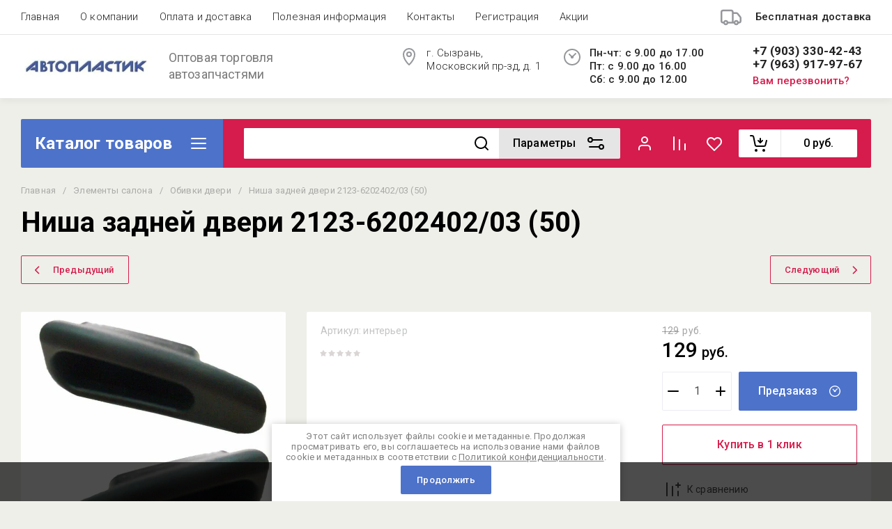

--- FILE ---
content_type: text/css
request_url: https://autoplast-syzran.ru/t/v17502/images/css/seo-styles.scss.css
body_size: 744
content:
.ors-text, .ors-inner {
  padding: 0 6px;
  font-weight: 300;
  font-size: 18px;
  color: rgba(0, 0, 0, 0.8);
  line-height: 30px; }

.ors-styles {
  color: #0ba360;
  font-size: 25px;
  font-weight: 500;
  padding: 30px;
  text-align: center;
  border: 1px solid #e5e5e5;
  margin: 40px; }

@media (max-width: 960px) {
  .ors-styles {
    margin: 20px 0; } }

.ors-img {
  flex: none;
  position: relative;
  width: 72px;
  height: 72px;
  border-radius: 50%;
  background: #4d72ca;
  margin-bottom: 15px; }

.ors-bl {
  display: flex;
  justify-content: space-between;
  flex-wrap: wrap; }

.ors-title {
  font-weight: 500;
  font-size: 18px;
  color: #000;
  margin-bottom: 5px; }

.ors-text li::marker {
  color: #ff617d;
  font-size: 22px; }

.ors-elem {
  width: 100%;
  display: flex;
  max-width: calc(25% - 10px);
  box-sizing: border-box;
  margin: 5px;
  background: rgba(245, 245, 245, 1);
  align-items: center;
  flex-direction: column;
  justify-content: flex-start;
  text-align: center;
  padding: 16px 15px 19px 20px;
  margin-bottom: 20px;
  border: 1px solid rgba(0, 0, 0, 0.1);
  border-radius: 2px;
  position: relative; }

.ors-elem:before {
  content: "";
  height: 5px;
  width: 100%;
  position: absolute;
  top: 0;
  left: 0;
  right: 0;
  background: #4d72ca;
  border-radius: 2px;
  border-bottom-left-radius: 0;
  border-bottom-right-radius: 0; }

@media (max-width: 1200px) {
  .ors-elem {
    max-width: calc(33.333333% - 10px); } }

@media (max-width: 960px) {
  .ors-elem {
    margin: 5px;
    max-width: calc(50% - 10px); } }

@media (max-width: 600px) {
  .ors-elem {
    max-width: 100%; }

  .ors-elem {
    margin: 5px 0;
    width: 100%;
    max-width: 100%; }

  html body p.seo-styles {
    padding-top: 25px 20px; } }

.ors-img img {
  padding: 15px;
  width: 100%;
  height: 100%; }

p.seo-styles {
  font-size: 20px;
  font-weight: 600;
  color: red;
  text-align: center;
  padding: 40px;
  border: 1px solid #cacaca; }

@media (max-width: 480px) {
  .ors-text, .ors-inner {
    font-size: 16px; } }

.top-slider .blackouts .top-slider__info {
  background-color: rgba(0, 0, 0, 0.6); }

body .shop-folders__category > li .image img {
  object-fit: contain; }


--- FILE ---
content_type: application/javascript
request_url: https://autoplast-syzran.ru/g/templates/shop2/2.130.2/default-2/js/quick_view_popup.js
body_size: 3388
content:
$(function(){
    var quick_view_class = "product-quick-view";
    var $quick_view_trigger;
    var quick_trigger_class = '.quick-view-trigger';
    var isMobile = /Android|webOS|iPhone|iPad|iPod|BlackBerry|IEMobile|Opera Mini/i.test(navigator.userAgent);

    $(document).on("click", ".quick-view-trigger", function (e) {
        e.preventDefault();
        
        if (!$quick_view_trigger) {
            $quick_view_trigger = $(".quick-view-trigger");
        };
        
        var $this = $(this);
        var url = $this.attr("data-url") || $this.attr("href");

        item = $(this).parents('.shop2-product-item').length>0 ? $(this).parents('.shop2-product-item') : $(this).parents('.kind-item');
        ind = item.index();
        
        if ($('.product-item-wrap').length>0) {
            item = $(this).parents('.product-item-wrap');
        };
        
        loadProduct(url, function (){
            checkQuickViews(ind, item);
        });
    });


    if (shop2 && shop2.product && shop2.product._reload) {
        var reload = shop2.product._reload;

        shop2.product._reload = function(node) {
            var args = Array.prototype.slice.call(arguments, 0);
            var popoverDiv = $(node).closest("." + quick_view_class);
            
            if (popoverDiv.length) {
                reloadProduct(node);
            } else {
                reload.apply(this, args);
            }
        }
    };

    function loadProduct (url, callback) {
        if (!myo) return false;
        
        if ($('.product-quick-view').length>0) {
            myo.close();
        };
        
        myo.open({
            ajax: url + '?&products_only=1',
            wrapClass: quick_view_class,
            onLoad: function () {
                
                $('#shop2-tooltip').hide();
                
                // Слайдер и лупа 
                if ($(".quick-card-slider__thumbs-slider").length>0) {
                    var vslider = tns({
                        container: ".quick-card-slider__items-slider",
                        slideBy: 1,
                        mode: "gallery",
                        axis: "horizontal",
                        autoplay: false,
                        mouseDrag: true,
                        center: true,
                        autoWidth: false,
                        loop: false,
                        rewind: true,
                        swipeAngle: false,
                        preventActionWhenRunning: true,
                        navAsThumbnails: true,
                        nav: true,
                        controls: true,
                        navPosition: "bottom",
                        navContainer: ".quick-card-slider__thumbs-slider"
                    });
    
    
                    var small_slider = tns({
                        container: ".quick-card-slider__thumbs-slider",
                        loop: false,
                        gutter: 20,
                        center:false,
                        mouseDrag: true,
                        nav: false,
                        controls: false,
                        navPosition: "bottom",
                        preventActionWhenRunning: true,
                        axis: "horizontal",
                        responsive: {
                            320: {
                                items: 3
                            },
                            480: {
                                items: 3
                            },
                            768: {
                                items: 3
                            },
                            1024: {
                                items: 3
                            }
                        }
                    });
    
                    vslider.events.on("indexChanged", function(){
                        small_slider.goTo(vslider.getInfo().index);
                    });
                    
                    $('.quick-card-slider__thumbs .tns-controls button[data-controls="next"]').on('click', function(){
                        $('.quick-card-slider__items .tns-controls button[data-controls="next"]').click();
                    });
                    
                    $('.quick-card-slider__thumbs .tns-controls button[data-controls="prev"]').on('click', function(){
                        $('.quick-card-slider__items .tns-controls button[data-controls="prev"]').click();
                    });
                };
                    
                if (!isMobile && jQuery().zoom) {
                    $('.gr-image-zoom').zoom({
                        magnify: 1,
                        duration: 10,
                        onZoomIn: function(){
                            $(this).parent().addClass('hide_small_pic');
                        },
                        onZoomOut: function(){
                            $(this).parent().removeClass('hide_small_pic');
                        },
                        callback: function(){
                            var $zoomImg = $(this);
                            var containerHeight = $zoomImg.parent().outerHeight();
                            var containerWidth = $zoomImg.parent().outerWidth();
                            var zoomImgHeight = Math.floor($zoomImg.height());
                            var zoomImgWidth = Math.floor($zoomImg.width());
                            var floatHeight = Math.floor(20 * zoomImgHeight / 100);
                            var floatWidth = Math.floor(20 * zoomImgWidth / 100);
                            var prevWidth = Math.floor($(this).prev().outerWidth());
                            var prevHeight = Math.floor($(this).prev().outerHeight());
                            
                            var zoomFloatHeight = zoomImgHeight + floatHeight;
                            var zoomFloatWidth = zoomImgWidth + floatWidth;
                            var finalHeight = prevHeight+floatHeight;
                            var finalWidth = prevWidth+floatWidth;
                            
                            if (zoomFloatHeight<=prevHeight-floatHeight || zoomFloatWidth<=prevWidth-floatWidth) {
                                $(this).parent().addClass('hide_big_pic');
                            };
                            
                            if (zoomImgHeight<=prevHeight || zoomImgWidth <=prevWidth) {
                                $zoomImg.css({
                                    'width': finalWidth,
                                    'height': finalHeight
                                });
                            }
                            
                            if (finalHeight<=containerHeight && finalWidth<=containerWidth) {
                                $(this).parent().addClass('hide_zoom_pic');
                            }
                        }
                    });
                };
                
                $('.quick-card-slider__items-slider img').on('load', function() {
                    setTimeout(function(){
                        $('.card_slider_loader').hide();
                    }, 10);
                });
                
                $(".quick-card-slider__items").lightGallery({
                    thumbnail: false,
                    download: false,
                    loop: false,
                    counter: false,
                    getCaptionFromTitleOrAlt: true,
                    selector: ".quick-card-slider__image a"
                });
                // Слайдер и лупа 
                
                
                var $cardHiddenOptions = $('.quick-card-page .gr-product-options .option-item:hidden');
            
                if ($cardHiddenOptions.length>0) {
                    $('.quick-card-page .gr-product-options-more').addClass('show_more_btn');
                };
    
                $(document).on('click', '.quick-card-page .gr-product-options-more__btn', function(){
                    var currentText = $(this).data('text');
                    var hideText    = $('html').attr('lang') == 'ru' ? 'Свернуть' : 'Hide';
    
                    if ($(this).hasClass('active')) {
                        $(this).removeClass('active');
                        $(this).find('ins').text(currentText);
                    } else {
                        $(this).addClass('active');
                        $(this).find('ins').text(hideText);
                    };
    
                    $cardHiddenOptions.stop().slideToggle(250);
                });
                
                
                if (typeof amountInit === "function") {
                    amountInit();
                };
                
                if (typeof shop2_gr.methods.amountInit === "function") {
                    shop2_gr.methods.amountInit();
                };
                
                if ($.isFunction(callback)) {
                    callback();
                };
            }
        });
    };

    function reloadProduct(node) {
        var $node = $(node),
            kinds = shop2.product.getNodeData(node, 'kinds', true),
            paramName = shop2.product.getNodeData(node, 'name'),
            paramValue = shop2.product.getNodeData(node, 'value'),
            $form = $node.closest('form'),
            form = $form.get(0),
            meta, kind_id, product_id;
            
        if (kinds && $.type(paramName) !== 'undefined' && $.type(paramValue) !== 'undefined' && form) {

            if (form.elements.meta) {
                meta = $.parseJSON(form.elements.meta.value);
            }

            product_id = form.elements.product_id.value;

            $form.find('[name=submit]').prop('disabled', true);

            kind_id = shop2.product.findKindId(product_id, kinds, paramName, paramValue, meta);

            if (kind_id === 0) return false;

            var url = window.location.protocol + "//" + window.location.host + shop2.uri + "/product/" + kind_id;

            loadProduct(url, function () {
                checkQuickViews(ind, item);
            });
        }
    };

    function checkQuickViews (ind, item) {
        var $item = item;
        var prev_product_caller,
            next_product_caller;
            
        $('.popover-wrap.product-quick-view .popover-body').prepend('<div class="prev-product-caller prev_product_caller hide"><span><svg class="gr-svg-icon"><use xlink:href="#icon_shop_quick_view_prev"></use></svg></span></div><div class="next-product-caller next_product_caller hide"><span><svg class="gr-svg-icon"><use xlink:href="#icon_shop_quick_view_next"></use></svg></span></div>');
        prev_product_caller = $('.popover-wrap.product-quick-view .popover-body').find(".prev_product_caller");
        next_product_caller = $('.popover-wrap.product-quick-view .popover-body').find(".next_product_caller");
        
        /*mode folder and kinds*/
            if ($item.parents('.product-list:not(.tns-slider):not(.slick-slider):not(.owl-carousel):not(.lightSlider)').length) {
                var prev_product = $item.prev().length ? $item.prev().find(quick_trigger_class) : null;
                var next_product = $item.next().length ? $item.next().find(quick_trigger_class) : null;
            };
            
            if ($item.parents('.kinds_slider:not(.tns-slider):not(.slick-slider):not(.owl-carousel):not(.lightSlider)').length) {
                var prev_product = $item.prev().length ? $item.prev().find(quick_trigger_class) : null;
                var next_product = $item.next().length ? $item.next().find(quick_trigger_class) : null;
            };
        /*mode folder and kinds*/
        
        /*tiny slider*/
            if ($item.parents('.product-list.tns-slider').length) {
                var prev_product = $item.prev().length ? $item.prev().find(quick_trigger_class) : null; 
                var next_product = $item.next().length ? $item.next().find(quick_trigger_class) : null; 

                if ($item.parents('.product-list.tns-slider').find('.shop2-product-item').attr('id')==undefined && $item.parents('.product-list.tns-slider').find('.product-item-wrap').attr('id')==undefined) {
                    $('.prev_product_caller, .next_product_caller').remove();
                }
            };
            
            
            if ($item.parents('.kinds_slider.tns-slider').length) {
                var prev_product = $item.prev().length ? $item.prev().find(quick_trigger_class) : null; 
                var next_product = $item.next().length ? $item.next().find(quick_trigger_class) : null; 

                if ($item.parents('.kinds_slider.tns-slider').find('.kind-item').attr('id')==undefined) {
                    $('.prev_product_caller, .next_product_caller').remove();
                }
            };
        /*tiny slider*/
        
        /*slick slider*/
            if ($item.parents('.product-list.slick-slider').length) {
                $item = $item.parents('.slick-slide');
                
                var prev_product = $item.prev().length ? $item.prev().find(quick_trigger_class) : null; 
                var next_product = $item.next().length ? $item.next().find(quick_trigger_class) : null; 

                if ($item.parents('.product-list.slick-slider').slick('getSlick').options.infinite) {
                    $('.prev_product_caller, .next_product_caller').remove();
                }
            };
        
        
            if ($item.parents('.kinds_slider.slick-slider').length) {
                $item = $item.parents('.slick-slide');
                
                var prev_product = $item.prev().length ? $item.prev().find(quick_trigger_class) : null; 
                var next_product = $item.next().length ? $item.next().find(quick_trigger_class) : null; 

                if ($item.parents('.kinds_slider').slick('getSlick').options.infinite) {
                    $('.prev_product_caller, .next_product_caller').remove();
                }
            };
        /*slick slider*/
        
        /*owl slider*/
            if ($item.parents('.product-list.owl-carousel').length) {
                $item = $item.parents('.owl-item');
                
                var prev_product = $item.prev().length ? $item.prev().find(quick_trigger_class) : null; 
                var next_product = $item.next().length ? $item.next().find(quick_trigger_class) : null; 

                if ($item.parents('.product-list.owl-carousel').find('.cloned').length>0) {
                    $('.prev_product_caller, .next_product_caller').remove();
                }
            }
            
            if ($item.parents('.kinds_slider.owl-carousel').length) {
                $item = $item.parents('.owl-item');
                
                var prev_product = $item.prev().length ? $item.prev().find(quick_trigger_class) : null; 
                var next_product = $item.next().length ? $item.next().find(quick_trigger_class) : null; 

                if ($item.parents('.kinds_slider.owl-carousel').find('.cloned').length>0) {
                    $('.prev_product_caller, .next_product_caller').remove();
                }
            }
        /*owl slider*/
        
        /*light slider*/
            if ($item.parents('.product-list.lightSlider').length) {
                var prev_product = $item.prev().length ? $item.prev().find(quick_trigger_class) : null; 
                var next_product = $item.next().length ? $item.next().find(quick_trigger_class) : null; 

                if ($item.parents('.product-list.lightSlider').find('.clone').length>0) {
                    $('.prev_product_caller, .next_product_caller').remove();
                }
            };
            
            
            if ($item.parents('.kinds_slider.lightSlider').length) {
                var prev_product = $item.prev().length ? $item.prev().find(quick_trigger_class) : null; 
                var next_product = $item.next().length ? $item.next().find(quick_trigger_class) : null; 

                if ($item.parents('.kinds_slider.lightSlider').find('.clone').length>0) {
                    $('.prev_product_caller, .next_product_caller').remove();
                }
            };
        /*light slider*/

        if (prev_product) {
            prev_product_caller.removeClass("hide").on("click", function () {
                prev_product.trigger("click");
            });
        };
        if (next_product) {
            next_product_caller.removeClass("hide").on("click", function () {
                next_product.trigger("click");
            });
        };
    };
});

--- FILE ---
content_type: text/javascript
request_url: https://counter.megagroup.ru/99aba9b891e77a5396d4279002c39af4.js?r=&s=1280*720*24&u=https%3A%2F%2Fautoplast-syzran.ru%2Fmagazin%2Fproduct%2F1716890306&t=%D0%9D%D0%B8%D1%88%D0%B0%20%D0%B7%D0%B0%D0%B4%D0%BD%D0%B5%D0%B9%20%D0%B4%D0%B2%D0%B5%D1%80%D0%B8%202123-6202402%2F03%20(50)&fv=0,0&en=1&rld=0&fr=0&callback=_sntnl1769912019905&1769912019905
body_size: 96
content:
//:1
_sntnl1769912019905({date:"Sun, 01 Feb 2026 02:13:39 GMT", res:"1"})